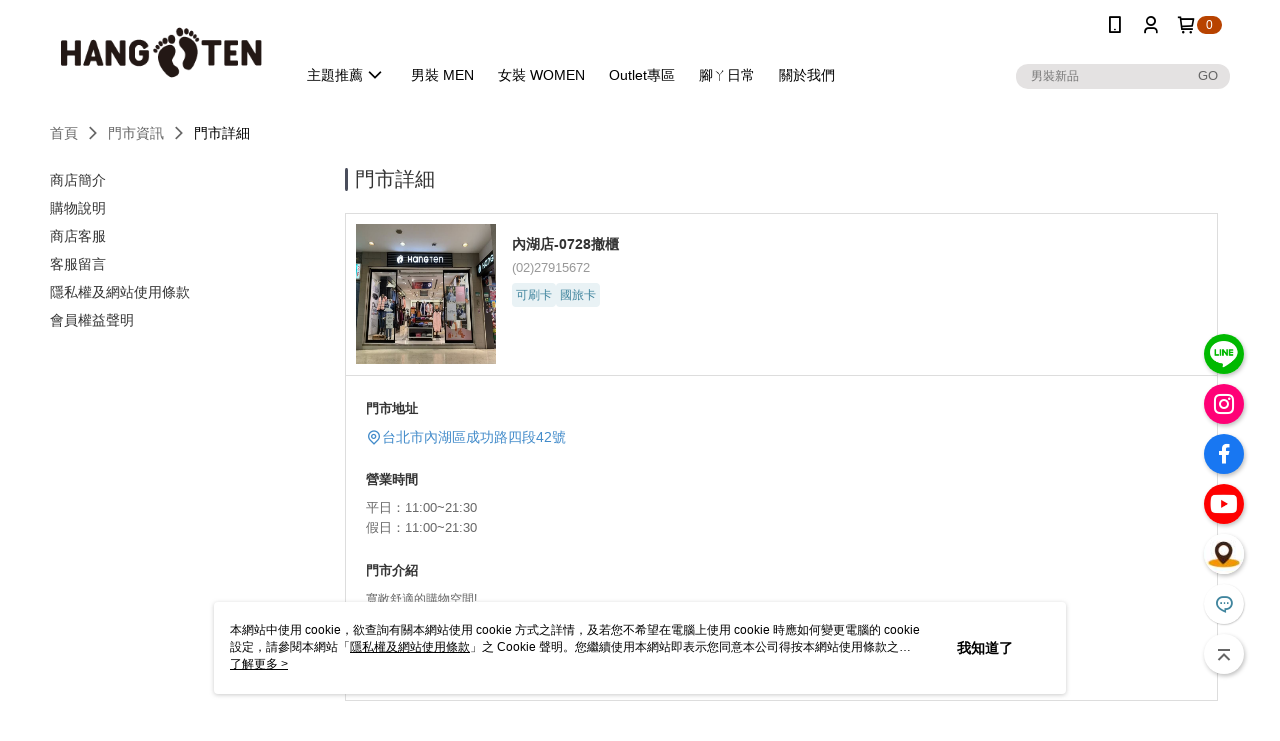

--- FILE ---
content_type: text/html; charset=utf-8
request_url: https://tw.shophangten.com/Shop/StoreDetail/40820/28667
body_size: 11910
content:
<!--This file is synced from MobileWebMallV2 -->

<!DOCTYPE html>

<html>
    <head>
        <title>
內湖店-0728撤櫃 | Hang Ten Taiwan官方購物網站        </title>
        
        <meta name="description" content="來自美國加州的休閒服裝品牌，以濃厚美式的自由風格與自然簡約的設計路線，作為品牌精神與產品設計的發想概念。基本款服飾持續熱銷，讓穿搭潮流永不退流行，先買先時尚！(內湖店-0728撤櫃)">
    <!-- 防止「Google 網路檢索器」為特定網頁建立索引 -->
        <meta name="robots" content="noindex">
        <meta name="googlebot" content="noindex">

        <meta http-equiv="content-language" content="zh-TW" />
        <meta name="viewport" content="width=device-width, initial-scale=1, maximum-scale=1" />
        <meta name="google" content="notranslate" />
        <meta name="msvalidate.01" content="" />


        <meta property="fb:pages" content="hangtentaiwan">


        <link rel="icon" href="//img.91app.com/webapi/images/o/16/16/ShopFavicon/40820/40820favicon?v=202601271026" />
        <link rel="shortcut icon" href="//img.91app.com/webapi/images/o/16/16/ShopFavicon/40820/40820favicon?v=202601271026" />
        <!-- hrefLangs start -->
        <!--This file is synced from MobileWebMallV2 -->


        <!-- hrefLangs end -->

        <link rel="stylesheet" href="//official-static.91app.com/V2/Scripts/dist/css/style.css?v=020260121070451">

        <!-- themeCore fonts å’Œ icons çš„æ¨£å¼ä½¿ç”¨ CMS çš„ CDNï¼Œæœ¬æ©Ÿé–‹ç™¼ä¹Ÿä½¿ç”¨ CMS çš„ CDN -->
        <link rel='stylesheet' href='https://cms-static.cdn.91app.com/lib/cms-theme-core/3.88.1/css/desktop.default.css?v=020260121070451'>
<link rel='stylesheet' href='https://cms-static.cdn.91app.com/cms/common/iconFonts/css/font-awesome.css?v=020260121070451' /><link rel='stylesheet' href='https://cms-static.cdn.91app.com/cms/common/iconFonts/css/icon91.css?v=020260121070451' />        <!-- ä½¿ç”¨ trinity-core çš„ baseStyle.css -->

        <!-- å®¢è£½åŒ– IconFont è¨­å®š -->
<link rel='stylesheet' href='https://cms-static.cdn.91app.com/cms/common/iconFonts/v1.1.15/nine1/nine1.css?v=20260121070451' />        <!-- å®¢è£½åŒ– Font-Family è¨­å®š -->
                
        <link rel="apple-touch-icon" href="//img.91app.com/webapi/images/t/512/512/ShopIcon/40820/0/01271321" />
        <link rel="apple-touch-icon" sizes="180x180" href="//img.91app.com/webapi/images/t/512/512/ShopIcon/40820/0/01271321" />
        <link rel="apple-touch-icon-precomposed" href="//img.91app.com/webapi/images/t/512/512/ShopIcon/40820/0/01271321" />
        <link rel="apple-touch-icon-precomposed" sizes="180x180" href="//img.91app.com/webapi/images/t/512/512/ShopIcon/40820/0/01271321" />

            <link rel="canonical" href="https://tw.shophangten.com/Shop/StoreDetail/40820/28667" />

<!--This file is synced from MobileWebMallV2 -->

<!-- Google Tag Manager -->
<script>(function(w,d,s,l,i){w[l]=w[l]||[];w[l].push({'gtm.start':
new Date().getTime(),event:'gtm.js'});var f=d.getElementsByTagName(s)[0],
j=d.createElement(s),dl=l!='dataLayer'?'&l='+l:'';j.async=true;j.src=
'https://www.googletagmanager.com/gtm.js?id='+i+dl;f.parentNode.insertBefore(j,f);
})(window,document,'script','dataLayer','GTM-N7T7WNJ');</script>
<!-- End Google Tag Manager -->
        <!--This file is synced from MobileWebMallV2 -->
<!--Universal Google Analytics Start-->

<script>
        window.nineyi = window.nineyi || {};
        window.nineyi.googleAnalyticsSettingData = {
            GoogleAnalyticsTrackingId: 'UA-79242101-48',
            GoogleAnalytics4TrackingId: 'G-8LDHZWQ6TS',
            CookieDomainSetting: document.location.hostname,
            originDomain: 'https://tw.shophangten.com',
            officialSsoDomain: 'service.91app.com',
            DefaultCurrencyCode: 'TWD',
            isEnableVipMemberOuterIdDimension: 'False' === 'True',
            customOuidDimensionName: '',
            isUseOriginalClientId: 'False' === 'True',
            isShowSaleProductOuterId: 'False' === 'True',
            isPassOuterMemberCode: 'True' === 'True',
        };
</script>

        <!--This file is synced from MobileWebMallV2 -->
<!-- LINE Tag Base Code Start -->
<script>
    (function (g, d, o) {
        g._ltq = g._ltq || []; g._lt = g._lt || function () { g._ltq.push(arguments) };
        var h = location.protocol === 'https:' ? 'https://d.line-scdn.net' : 'http://d.line-cdn.net';
        var s = d.createElement('script'); s.async = 1;
        s.src = o || h + '/n/line_tag/public/release/v1/lt.js';
        var t = d.getElementsByTagName('script')[0]; t.parentNode.insertBefore(s, t);
    })(window, document);
    window.nineyi = window.nineyi || {};
    window.nineyi.lineAdTrackingConfigList = JSON.parse('[{"LineTagIdCode":"1e3140fd-5962-4ae6-a130-dd25b3132b3e","LineTrackingEvent":["Finish"]}]');
</script>
<noscript>
        <img height="1" width="1" style="display:none"
             src="https://tr.line.me/tag.gif?c_t=lap&t_id=1e3140fd-5962-4ae6-a130-dd25b3132b3e&e=pv&noscript=1" />
</noscript>
<!-- End LINE Tag Base Code End -->

        <!--This file is synced from MobileWebMallV2 -->
<div id="fb-root"></div>
<!--Facebook Pixel Code Start-->
<script>
    !function (f, b, e, v, n, t, s) {
        if (f.fbq)return;
        n = f.fbq = function () {
            n.callMethod ?
                    n.callMethod.apply(n, arguments) : n.queue.push(arguments)
        };
        if (!f._fbq)f._fbq = n;
        n.push = n;
        n.loaded = !0;
        n.version = '2.0';
        n.queue = [];
        t = b.createElement(e);
        t.async = !0;
        t.src = v;
        s = b.getElementsByTagName(e)[0];
        s.parentNode.insertBefore(t, s)
    }(window, document, 'script', '//connect.facebook.net/en_US/fbevents.js');
    var FbCustomAudiencesPixelIds = JSON.parse('["3236678696460806","279639098342203"]');
    var AllSiteFbCustomAudiencesPixelId = '1021834927899745';
    var IsEnableAdvancedFacebookPixel = JSON.parse('true');
</script>
<!--Facebook Pixel Code End-->
        <!--This file is synced from MobileWebMallV2 -->
    <!--GoogleConversion-->
    <script async src="https://www.googletagmanager.com/gtag/js?id=UA-79242101-48"></script>
    <script>
        window.dataLayer = window.dataLayer || [];
        function gtag(){dataLayer.push(arguments);}
        gtag('js', new Date());
    </script>
        <!--GoogleConversion-->
        <script>
            var GoogleConversionData = JSON.parse('{"TrackingIdList":["794804471"],"ShopUseNewCode":true,"ConversionList":[{"Id":"794804471","Label":"8ZU6COuAzJgBEPeB__oC","TagType":"GoogleConversionForRegistrationCompleted"},{"Id":"794804471","Label":"oiaDCKnPkYcBEPeB__oC","TagType":"GoogleConversionForPayFinish"}]}');
            var GoogleRemarketingData = JSON.parse('{"TrackingIdList":["794804471","87621"],"RemarketingList":[{"TrackingId":"794804471","Label":""},{"TrackingId":"87621","Label":""}]}');
        </script>

        <!--This file is synced from MobileWebMallV2 -->
<!-- Yahoo Dot Tag Base Code Start -->
<!-- Yahoo Dot Tag Base Code End -->
        <!--This file is synced from MobileWebMallV2 -->

<!-- initial mweb constant -->
<script src="//official-static.91app.com/V2/Scripts/cookies.min.js"></script>

    <script src='https://app.cdn.91app.com/global/currency-exchange-rate/currency.js'></script>

<script>
    window.nineyi = window.nineyi || {};
    window.nineyi.shopId = 40820;
    window.nineyi.appSetting = window.nineyi.appSetting || {};
    window.nineyi.appSetting.logLevel = parseInt('2');
    window.nineyi.appSetting.viewTitle = '內湖店-0728撤櫃';
    window.nineyi.ServiceWorker = window.nineyi.ServiceWorker || {};
    window.nineyi.ServiceWorker.Env = 'Prod';
    window.nineyi.facebookConfig = {
        allSiteFbPixelId: AllSiteFbCustomAudiencesPixelId,
        CustomAudiencesPixelIds: FbCustomAudiencesPixelIds
    };
    window.nineyi.Execmode = 'Prod';
    window.nineyi.version = '20260121070451';
    window.nineyi.ServiceWorker.Options = {
        v: '1',
        tid: 'UA-79242101-48',
        ccode: 'TW',
        ch: 'web',
        cud: 'TWD',
        ld: 'zh-TW',
        shopId: 40820,
    }
    window.nineyi.pageType = '';
    window.nineyi.launchType = '';
    window.nineyi.silo = '91app';
    window.nineyi.dependencies = window.nineyi.dependencies || {};
    window.nineyi.dependencies.apiConfig = window.nineyi.dependencies.apiConfig || {
        cdnApiHost:'https://webapi.91app.com',
        isEnableCdnApi: "True" == 'True'
    };
    window.nineyi.dependencies.env = 'Prod';
    window.nineyi.dependencies.market = 'TW';
    window.nineyi.dependencies.shopId = parseInt('40820');
    window.nineyi.cookieExpireTime = {
        fr: 86400000,
        fr2: 86400000,
        act: 172800000,
    };

    window.nineyi.MWeb = window.nineyi.MWeb || {};
    window.nineyi.MWeb.OfficialOriginDomain = 'https://tw.shophangten.com';
    window.nineyi.MWeb.ApiCdnConfig = {
        "Url": 'https://webapi.91app.com',
        "IsEnable": "True" == 'True'
    };
    window.nineyi.MWeb.MachineName = 'TW-MWG1-62-235';
    window.nineyi.MWeb.OfficialShopProfile = {"ShopId":40820,"BrowserMode":1,"DeviceMode":1,"StoreTotalCount":68,"LayoutAreaSetting":{"IsEnableLeftAside":true,"IsEnableHeader":true,"IsEnableFooter":true},"SharedFrameViewModel":{"OfficialCustomLink":null},"HasNewVersionSwitch":true,"LineShopLandingPopupEnabled":false,"IsPassOuterMemberCode":true};
    window.nineyi.MWeb.CmsShopInfo = {"EnableCms":true,"Version":"921adeec-6fe6-4533-b3f6-45a1e6bfd1af_1769480795592"};
    window.nineyi.MWeb.CmsApiDomain = 'https://fts-api.91app.com';
    window.nineyi.MWeb.ShopId = parseInt('40820');
    window.nineyi.MWeb.ShopName = "Hang Ten Taiwan官方購物網站";
    window.nineyi.MWeb.SupplierName = "英屬維京群島商利時有限公司台灣分公司";
    window.nineyi.MWeb.UnLoginId = '';
    window.nineyi.MWeb.IsThirdpartyAuthMember = 'False'.toLocaleLowerCase() === 'true';
    window.nineyi.MWeb.ThirdpartyAuthTypeDef = '';
    window.nineyi.MWeb.ThirdpartyAuthButtonContent = '';
    window.nineyi.MWeb.ThirdpartyAuthIconUrl = '';
    window.nineyi.MWeb.ServiceNumber = '0800309999';
    window.nineyi.MWeb.ServiceInfo = '週一～週五，09:00～18:00';
    window.nineyi.MWeb.HomeUrl = '/v2/official';
    window.nineyi.MWeb.IsLBS = 'True' === "True";
    window.nineyi.MWeb.IsAntiFraud = 'True';
    window.nineyi.MWeb.GoogleRecaptchaSiteKey = '';
    window.nineyi.MWeb.IsShowQuestionInsert = 'true' === 'true';
    window.nineyi.MWeb.IsShowShopIntroduce = 'true' === 'true';
    window.nineyi.MWeb.IsRememberCreditCard = 'false' === 'true';
    window.nineyi.MWeb.IsShowChangePassword = 'true' === 'true';
    window.nineyi.MWeb.IsShowAccountBinding = 'true' === 'true';
    window.nineyi.MWeb.IsPriceOnTop = 'false' === 'true';
    window.nineyi.MWeb.IsEnabledNewProductCard = 'true' === 'true';
    window.nineyi.MWeb.IsEnabledCustomTranslation = 'false' === 'true';
    window.nineyi.MWeb.EnableSessionExpire = 'False' === 'True';
    window.nineyi.MWeb.EnableAddressBook = 'True' === 'True';
    window.nineyi.MWeb.AddressBookVersion = 2;
    window.nineyi.MWeb.IsEnabledShopReturnGoods = 'True' === 'True';
    window.nineyi.MWeb.IsEnabledShopChangeGoods = 'False' === 'True';
    window.nineyi.MWeb.IsEnabledShopCustomReturnGoods = 'False' === 'True';
    window.nineyi.MWeb.IsEnabledShopCustomChangeGoods = 'False' === 'True';
    window.nineyi.MWeb.IsEnableStoreCredit = 'False' === 'True';
    window.nineyi.MWeb.IsShowTradesOrderGroupQRCode = 'False' === 'True';
    window.nineyi.MWeb.AdministrativeRegionFileUrlPrefix = 'https://static-web.cdn.91app.com/TW/Prod/';
    window.nineyi.MWeb.CommerceCloudAppApiDomain = 'https://fts-api.91app.com';
    window.nineyi.MWeb.CommerceCloudCdnApiDomain = 'https://fts-api.91app.com';
    window.nineyi.MWeb.IsSuggestPriceShowPrice = 'false' === 'true';
    window.nineyi.MWeb.FtsApiDomain = 'https://fts-api.91app.com';
    window.nineyi.MWeb.ChatWebSocketDomain = '';
    window.nineyi.MWeb.IsEnableShopCustomCurrencyRate = 'False' == 'True';
    window.nineyi.MWeb.IsEnabledRetailStoreExpress = 'False' == 'True';
    window.nineyi.MWeb.RetailStoreExpressState = {"IsRetailStoreExpress":false,"LogoUrl":"","HeaderBackgroundColor":""};
    window.nineyi.MWeb.IsEnableSkuPointsPay = 'False' === 'True';
    window.nineyi.MWeb.PointsPayDisplayType = 'PointDesc';

    window.nineyi.stackdriverConfig = {
        name: 'mweb',
        version: '20260121070451'
    }

    var referrerUrl = '';
    document.location.search.replace('?', '').split('&').forEach(function (item) {
        if (item.match(/^rt=/g)) {
            referrerUrl = decodeURIComponent(item.split('=')[1]);
        }
    });
    if (!referrerUrl) {
        referrerUrl = 'https://tw.shophangten.com';
    }
    window.nineyi.MWeb.ReferrerUrl = referrerUrl;
    var QRCodeImage = '<img alt="91mai-qrcode-img" name="91mai_qrcode" src="[data-uri]" />';
    var QRCodeImageSpan = document.createElement('span');
    QRCodeImageSpan.innerHTML = QRCodeImage;
    window.nineyi.MWeb.QRCodeImageUrl = QRCodeImageSpan.firstElementChild.src;

    window.nineyi.MWeb.DownloadAppUrl = {
        ios: 'https://itunes.apple.com/tw/app/id1557209812',
        android: 'https://play.google.com/store/apps/details?id=com.hangtenapp',
        isDownloadAndroidAPK: 'False' === 'True',
    }
    window.nineyi.MWeb.IsEnableFBMessenger = 'False'.toLocaleLowerCase() == 'true';
    window.nineyi.MWeb.IsEnableFBMessengerNonWorkingTime = 'False'.toLocaleLowerCase() == 'true';
    window.nineyi.MWeb.FBMessengerWorkingStartWeekDay = '';
    window.nineyi.MWeb.FBMessengerWorkingStartTime = '';
    window.nineyi.MWeb.FBMessengerWorkingEndWeekDay = '';
    window.nineyi.MWeb.FBMessengerWorkingEndTime = '';
    window.nineyi.MWeb.FanGroupUrl = 'https://www.facebook.com/HangTenTaiwan';
    window.nineyi.MWeb.FBAppId = '728703267764448'; // 分享用
    // FbOfficialAppId： nineyi.webstore.mobilewebmall\WebStore\Frontend\BE\Official\OfficialShopInfoEntity.cs
    // 單一domain店家:取DB Shop 裡面的資料(同FbAppId)，非單一domain店家:取Config裡面 FB.Official.AppId
    window.nineyi.MWeb.FbOfficialAppId = '728703267764448'; // Fb官網登入用
    window.nineyi.MWeb.OnlineCRM = '';
    window.nineyi.MWeb.OnlineCRMCode = '';
    window.nineyi.MWeb.ShopInstagramUrl = 'https://www.instagram.com/hangten_taiwan';
    var GoogleConversionData = JSON.parse('{"TrackingIdList":["794804471"],"ShopUseNewCode":true,"ConversionList":[{"Id":"794804471","Label":"8ZU6COuAzJgBEPeB__oC","TagType":"GoogleConversionForRegistrationCompleted"},{"Id":"794804471","Label":"oiaDCKnPkYcBEPeB__oC","TagType":"GoogleConversionForPayFinish"}]}');
    var GoogleConversionList;
    if(GoogleConversionData){
        GoogleConversionList = GoogleConversionData.ConversionList;
    }
    window.nineyi.MWeb.GoogleConversionList = GoogleConversionList
    var GoogleConversionData = JSON.parse('{"TrackingIdList":["794804471"],"ShopUseNewCode":true,"ConversionList":[{"Id":"794804471","Label":"8ZU6COuAzJgBEPeB__oC","TagType":"GoogleConversionForRegistrationCompleted"},{"Id":"794804471","Label":"oiaDCKnPkYcBEPeB__oC","TagType":"GoogleConversionForPayFinish"}]}');
    var GoogleConversionDataShopUseNewCode;
    if(GoogleConversionData){
        GoogleConversionDataShopUseNewCode = GoogleConversionData.ShopUseNewCode;
    }
    window.nineyi.MWeb.GoogleConversionShopUseNewCode = GoogleConversionDataShopUseNewCode;
    window.nineyi.MWeb.Market = 'TW';
    window.nineyi.MWeb.IsAdobeTrackerShop = 'False';
    window.nineyi.MWeb.SoldOutType = 'OutOfStock'; // 商品缺貨顯示
    window.nineyi.MWeb.SalesMarketSettings = {"SupplierId":40803,"SalesMarket":"TW","SalesCurrency":"TWD","CountryCode":"886","CurrencySymbol":"NT$","CurrencyDecimalDigits":0,"CurrencyDecimalSeparator":".","CurrencyDigitGroupSeparator":",","CurrencyNameKey":""};
    /**
    initialAngularLocale
    */
    window.nineyi.MWeb.CurrentLocale = 'zh-TW';
    window.nineyi.MWeb.EnableLanguageSwitcher = 'True' === 'True';
    window.nineyi.MWeb.DefaultLanguageCode = 'zh-TW';
    window.nineyi.MWeb.AvailableLanguages = [{"Lang":"zh-TW","Display":"中文 (繁體)"}];
    window.nineyi.MWeb.DefaultCurrency = 'NT$';
    window.nineyi.MWeb.DefaultCountry = 'TW';
    window.nineyi.MWeb.DefaultCurrencyCode = 'TWD';
    window.nineyi.MWeb.EnableJavsScriptCDN = 'True';
    window.nineyi.MWeb.JavsScriptCDN = '//official-static.91app.com';
    window.nineyi.MWeb.CssCDNDomain = '//official-static.91app.com';
    window.nineyi.MWeb.FingerprintTag = '639051160374340167';
    window.nineyi.MWeb.CurrencyCode = '' || 'TWD';
    window.nineyi.MWeb.isSsoDomain = (/^(service.*.91dev.*|(service.91app.*)|shop-service.pxmart.com.tw)$/ig).test(window.location.hostname);
    window.nineyi.MWeb.isCustomizedPrivacyPolicy = '';
    window.nineyi.MWeb.PrivacyPolicyFilePath = '';
    Object.freeze(window.nineyi.MWeb);

    window.nineyi.i18n = window.nineyi.i18n || {};
    window.nineyi.i18n.isEnableCurrency = !window.nineyi.MWeb.isSsoDomain && 'False'.toLocaleLowerCase() == 'true';
    window.nineyi.i18n.defaultCurrency = 'TWD';
    window.nineyi.i18n.preferredCurrency = docCookies.getItem('currency') || window.nineyi.i18n.defaultCurrency;
    window.nineyi.i18n.availableCurrencies = ["TWD"];
    window.nineyi.i18n.isEnableLanguage = !window.nineyi.MWeb.isSsoDomain && 'True'.toLocaleLowerCase() == 'true';
    window.nineyi.i18n.defaultLanguage = 'zh-TW'
    window.nineyi.i18n.availableLanguages = ["zh-TW"];
    window.nineyi.i18n.salesMarketSettings = {
        salesMarket: 'TW',
        salesCurrency: 'TWD'
    };
    (function(n) {
        var allLanguages = [{"Lang":"en-US","Display":"English (US)"},{"Lang":"zh-TW","Display":"中文 (繁體)"},{"Lang":"zh-HK","Display":"中文 (香港)"},{"Lang":"zh-CN","Display":"中文 (简体)"},{"Lang":"ms-MY","Display":"Bahasa Melayu"},{"Lang":"ja-JP","Display":"日本語"},{"Lang":"th-TH","Display":"ไทย"}];
        n.i18n.allLanguages = allLanguages.map(function (item) {
            return {
                lang: item.Lang,
                display: item.Display
            };
        });
    })(window.nineyi);
    window.nineyi.tracking = {
        dataLayer: function (key, val){
                const dataLayers = window.nineyi.tracking.dataLayer.dataLayers;
                dataLayers[key] = dataLayers[key] || {};
                dataLayers[key] = val;
                const subscribes = window.nineyi.tracking.dataLayer.subscribes;
                subscribes[key] = subscribes[key] || [];
                subscribes[key].forEach(function(fn){
                    fn(val);
                });
        },
        subscribe: function(key, callback){
            const subscribes = window.nineyi.tracking.dataLayer.subscribes;
            subscribes[key] = subscribes[key] || [];
            subscribes[key].push(callback);
        }
    };
    window.nineyi.tracking.dataLayer.dataLayers = {};
    window.nineyi.tracking.dataLayer.subscribes = {};

    window.fbAsyncInit = function() {
        FB.init({
          appId: window.location.pathname !== '/V2/Login/Index/' && !/^\/V2\/VipMember\/AccountBinding\/?$/.test(window.location.pathname)
            ? '728703267764448' : '728703267764448',
          autoLogAppEvents: true,
          xfbml: true,
          version: 'v2.10'
        });
        console.log('InitialSetting: FB initFaceBookUI ok');
    };
</script>
<!-- END initial mweb constant -->

        



        <script type='text/javascript'>
            var appInsights=window.appInsights||function(config)
            {
                function r(config){ t[config] = function(){ var i = arguments; t.queue.push(function(){ t[config].apply(t, i)})} }
                var t = { config:config},u=document,e=window,o='script',s=u.createElement(o),i,f;for(s.src=config.url||'//az416426.vo.msecnd.net/scripts/a/ai.0.js',u.getElementsByTagName(o)[0].parentNode.appendChild(s),t.cookie=u.cookie,t.queue=[],i=['Event','Exception','Metric','PageView','Trace','Ajax'];i.length;)r('track'+i.pop());return r('setAuthenticatedUserContext'),r('clearAuthenticatedUserContext'),config.disableExceptionTracking||(i='onerror',r('_'+i),f=e[i],e[i]=function(config, r, u, e, o) { var s = f && f(config, r, u, e, o); return s !== !0 && t['_' + i](config, r, u, e, o),s}),t
            }({
                instrumentationKey:'80d00903-800e-47a0-8776-3b3493a1b234'
            });

            window.appInsights=appInsights;
            appInsights.trackPageView();
        </script>
        <script async defer src="https://connect.facebook.net/zh_TW/sdk.js"></script>

    </head>
    <body class="">
        <!--This file is synced from MobileWebMallV2 -->

<noscript>
    <iframe src="https://www.googletagmanager.com/ns.html?id=GTM-N7T7WNJ" height="0" width="0"
        style="display:none;visibility:hidden"></iframe>
</noscript>

            <div id="root"></div>
        <!-- StackDriver Reporter Start -->
        <script>
        window.nineyi.env = "Prod";
        </script>
        <!-- tracking sdk-->
        <script src='https://tracking-client.91app.com/tracking-service/sdk/ec/latest/main.min.js?v=020260121070451'></script>
        <!-- line express sdk-->
        <!-- è®€å–å¤–éƒ¨ CDN -->
        <script src='https://cms-static.cdn.91app.com/lib/polyfill.js'></script>
        <!-- è®€å–CMS CDN -->
        <script defer src='https://cms-static.cdn.91app.com/lib/react/16.14.0/umd/react.production.min.js'></script>
        <script defer src='https://cms-static.cdn.91app.com/lib/react-dom/16.14.0/umd/react-dom.production.min.js'></script>
        <script defer src='https://cms-static.cdn.91app.com/lib/react-redux/7.2.3/react-redux.min.js'></script>
        <script defer src='https://cms-static.cdn.91app.com/lib/lodash/4.17.21/lodash.min.js'></script>
        <script defer src='https://cms-static.cdn.91app.com/lib/jsonpath/1.1.1/jsonpath.min.js'></script>

            <script defer src='//official-static.91app.com/V2/Scripts/dist/v-639051160374340167-v/js/desktop/manifest.js?v=020260121070451'></script>
            <script defer src='//official-static.91app.com/V2/Scripts/dist/v-639051160374340167-v/js/desktop/vendor-mweb.js?v=020260121070451'></script>
            <script defer src='//official-static.91app.com/V2/Scripts/dist/v-639051160374340167-v/js/desktop/nine1.js?v=020260121070451'></script>
            <script defer src='//official-static.91app.com/V2/Scripts/dist/v-639051160374340167-v/js/desktop/themecore.js?v=020260121070451'></script>

        
<script>
    window.nineyi.ServerData = window.nineyi.ServerData || {"Gallery":"https://d3gjxtgqyywct8.cloudfront.net/o2o/image/6b09a51d-6013-4c7f-b514-19790f7bc428.JPG","City":"台北市","Area":null,"Name":"內湖店-0728撤櫃","Address":"台北市內湖區成功路四段42號","Tel":"(02)27915672","Mobile":null,"ZipCode":0,"ColorTag":null,"Color":null,"NormalTime":"11:00~21:30","WeekendTime":"11:00~21:30","DayOffTime":"","Introduction":"寬敞舒適的購物空間!","Note":"","HasCreditCard":"1","HasWifi":"0","HasParking":"0","IntroductionGallery":[],"IsAvailableLocationPickup":false,"AcceptTravelCard":true,"IsInvisibleStore":true,"IntroductionMulHtmlUrl":null,"Id":28667,"TypeDef":"Undefined","IsDomestic":true};
</script>

<script defer src='//official-static.91app.com/V2/Scripts/dist/v-639051160374340167-v/js/desktop/shopStoreDetail.js?v=020260121070451'></script>



        
        <!--This file is synced from MobileWebMallV2 -->

        <!--This file is synced from MobileWebMallV2 -->




        <!-- å–å¾—æ‰€æœ‰themecoreçš„scriptä½ç½® -->
        <script>
            window.nineyi.externalScripts = {
                success: [],
                error: [],
            };
            document.querySelectorAll('script').forEach((script) => {
                script.addEventListener('load', (event) => {
                    window.nineyi.externalScripts.success.push(script.src);
                });
                script.addEventListener('error', (event) => {
                    window.nineyi.externalScripts.error.push(script.src);
                });
            });
        </script>

    </body>
</html>
